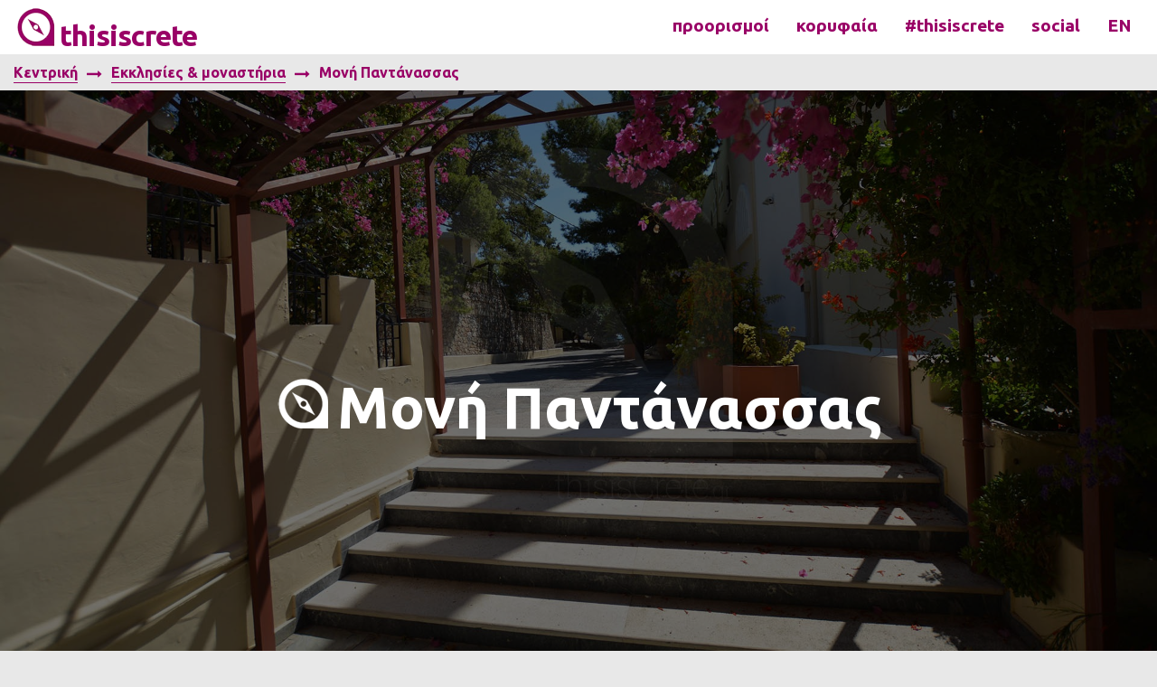

--- FILE ---
content_type: text/html; charset=UTF-8
request_url: https://www.thisiscrete.gr/gr/churches-monasteries/pantanassa-monastery-553
body_size: 6359
content:
<!DOCTYPE html>
<!--[if lt IE 7]>      <html class="no-js lt-ie9 lt-ie8 lt-ie7"> <![endif]-->
<!--[if IE 7]>         <html class="no-js lt-ie9 lt-ie8"> <![endif]-->
<!--[if IE 8]>         <html class="no-js lt-ie9"> <![endif]-->
<!--[if gt IE 8]><!--> <html class="no-js"> <!--<![endif]-->
<head>
	    <meta charset="utf-8">
    <meta http-equiv="X-UA-Compatible" content="IE=edge">
    <meta name="viewport" content="width=device-width, initial-scale=1">
    <link rel="alternate" hreflang="en" href="https://www.thisiscrete.gr/en/churches-monasteries/pantanassa-monastery-553" >
    <meta name="google" content="notranslate" />
<meta name="title" content="Μονή Παντάνασσας - thisiscrete . travel guide of Crete" /> 
<title>Μονή Παντάνασσας - thisiscrete . travel guide of Crete</title>
    <meta http-equiv="content-language" content="gr">
    <meta http-equiv="Content-Type" content="text/html; charset=UTF-8" />
    <meta name="description" content="Η Μονή Παντάνασσας βρίσκεται 13 περίπου χλμ δυτικά του Ηρακλείου στην περιοχή Ρογδιά Μαλεβυζίου." />
    <meta name="keywords" content="Μονή Παντάνασσας" />
    <meta name="robots" content="ALL">
    <meta name="robots" content="INDEX,FOLLOW">
    <meta property="og:title" content="Μονή Παντάνασσας"/>
    <meta property="og:type" content="article"/>
    <meta property="og:image" content="https://www.thisiscrete.gr/assets/pages/main_4da4e-dsc_5531.jpg"/>
    <meta property="fb:app_id" content="1686868581611450" />
    <meta property="og:url" content="https://www.thisiscrete.gr/gr/churches-monasteries/pantanassa-monastery-553"/>
    <meta property="og:description" content="Η Μονή Παντάνασσας βρίσκεται 13 περίπου χλμ δυτικά του Ηρακλείου στην περιοχή Ρογδιά Μαλεβυζίου."/>
    <meta property="og:site_name" content="Μονή Παντάνασσας"/>
    <meta property="og:locale" content="gr"/>    <meta property="og:locale:alternate" content="en" />
    <meta name="twitter:card" content="summary">
    <meta name="twitter:url" content="https://www.thisiscrete.gr/gr/churches-monasteries/pantanassa-monastery-553">
    <meta name="twitter:title" content="Μονή Παντάνασσας">
    <meta name="twitter:description" content="Η Μονή Παντάνασσας βρίσκεται 13 περίπου χλμ δυτικά του Ηρακλείου στην περιοχή Ρογδιά Μαλεβυζίου.">
    <meta name="twitter:image" content="https://www.thisiscrete.gr/assets/pages/main_4da4e-dsc_5531.jpg">
    <meta name="application-name" content="Μονή Παντάνασσας" />
    <meta name="msapplication-TileColor" content="#f7f7f7" />
    <meta name="msapplication-TileImage" content="https://www.thisiscrete.gr/assets/favicons/favicon-144x144.png" />
    <meta name="msapplication-square70x70logo" content="https://www.thisiscrete.gr/assets/favicons/favicon-70x70.png"/>
    <meta name="msapplication-square150x150logo" content="https://www.thisiscrete.gr/assets/favicons/favicon-150x150.png"/>
    <meta name="msapplication-square310x310logo" content="https://www.thisiscrete.gr/assets/favicons/favicon-310x310.png"/>
    <link rel="apple-touch-icon" href="https://www.thisiscrete.gr/assets/favicons/favicon-57x57.png" />
    <link rel="apple-touch-icon" sizes="72x72"   href="https://www.thisiscrete.gr/assets/favicons/favicon-72x72.png" />
    <link rel="apple-touch-icon" sizes="114x114" href="https://www.thisiscrete.gr/assets/favicons/favicon-114x114.png" />
    <link rel="apple-touch-icon" sizes="144x144" href="https://www.thisiscrete.gr/assets/favicons/favicon-144x144.png" />
    <link href="https://www.thisiscrete.gr/favicon.ico" rel="shortcut icon" type="image/x-icon" />
	    <link href="https://www.thisiscrete.gr/assets/css/template.less" rel="stylesheet/less" media="screen">
    <link href="https://www.thisiscrete.gr/assets/css/site1.css" rel="stylesheet" media="screen">
  <script type="text/javascript" src="https://www.thisiscrete.gr/assets/js/jquery-1.10.2.min.js"></script>	<link href="https://fonts.googleapis.com/css?family=Ubuntu:300,400,400i,700&amp;subset=greek-ext" rel="stylesheet">
	<meta name="google-site-verification" content="ZQM49AhdAMqjmSljWxzb3vac8zuNmj1HzYx3I63G60GE" />
	<script src="https://www.thisiscrete.gr/assets/js/snap.svg-min.js"></script>
<script type="text/javascript" src="//platform-api.sharethis.com/js/sharethis.js#property=5936ac7e2e01ff00121c683c&product=inline-share-buttons"></script>

<script async src="https://pagead2.googlesyndication.com/pagead/js/adsbygoogle.js?client=ca-pub-8290642680945126"
     crossorigin="anonymous"></script>

<meta name="google-site-verification" content="ZQM49AhdAMqjmSljWxb3vac8zuNmj1HzYx3I63G60GE" />
</head>
<body id="gr">
<!-- Google tag (gtag.js) -->
<script async src="https://www.googletagmanager.com/gtag/js?id=G-ZJE0J9D3CX"></script>
<script>
  window.dataLayer = window.dataLayer || [];
  function gtag(){dataLayer.push(arguments);}
  gtag('js', new Date());

  gtag('config', 'G-ZJE0J9D3CX');
</script>
<div class="wrap">
	<header>
		<div class="small-12 medium-12 large-12 left">
			<div class="small-12 medium-3 large-3 columns">
				<a class="site_logo" href="https://www.thisiscrete.gr/gr"><img src="https://www.thisiscrete.gr/assets/img/logo.png" alt="">&nbsp;<span>thisiscrete</span></a>
			</div>
			<div class="small-12 medium-9 large-9 columns top_menu large-text-right medium-text-right small-text-center">
				<button><i class="fa fa-bars"></i></button>
				<div>
					<ul>
	<li><a id="trigger-overlay" href="#">προορισμοί</a></li>
	<li><a id="trigger-overlay1" href="#">κορυφαία</a></li>
	<li><a  href="https://www.thisiscrete.gr/gr/hashtagthisiscrete"> #thisiscrete</a></li>
	<li><a id="trigger-overlay3" href="#">social</a></li>
</ul>					<div class="lang"><ul><li><a href="https://www.thisiscrete.gr/en/churches-monasteries/pantanassa-monastery-553">en</a></li></ul></div>
				</div>
			</div>
		</div>
	</header>
	<main>
	<div class="small-12 medium-12 large-12 left">

	<div class="overlay overlay-hugeinc">
	<button type="button" class="overlay-close">Close</button>
		<nav>
			<div class="row">
				<div class="small-12 medium-6 large-6 columns">
					<ul> 
<li><a href="https://www.thisiscrete.gr/gr/archaeological-sites" target="_parent">Αρχαιολογικοί χώροι</a></li>
<li><a href="https://www.thisiscrete.gr/gr/mountains" target="_parent">Βουνά</a></li>
<li><a href="https://www.thisiscrete.gr/gr/forests" target="_parent">Δάση</a></li>
<li><a href="https://www.thisiscrete.gr/gr/churches-monasteries" target="_parent">Εκκλησίες &amp; μοναστήρια</a></li>
<li><a href="https://www.thisiscrete.gr/gr/historical-monuments" target="_parent">Ιστορικά μνημεία</a></li>
<li><a href="https://www.thisiscrete.gr/gr/lakes" target="_parent">Λίμνες</a></li>
<li><a href="https://www.thisiscrete.gr/gr/museums" target="_parent">Μουσεία</a></li>
</ul>				</div>
				<div class="small-12 medium-6 large-6 columns">
					<ul>
<li><a href="https://www.thisiscrete.gr/gr/islands" target="_parent">Νησιά</a></li>
<li><a href="https://www.thisiscrete.gr/gr/beaches" target="_parent">Παραλίες</a></li>
<li><a href="https://www.thisiscrete.gr/gr/cities-villages" target="_parent">Πόλεις &amp; χωριά</a></li>
<li><a href="https://www.thisiscrete.gr/gr/rivers" target="_parent">Ποτάμια</a></li>
<li><a href="https://www.thisiscrete.gr/gr/caves" target="_parent">Σπήλαια</a></li>
<li><a href="https://www.thisiscrete.gr/gr/gorges" target="_parent">Φαράγγια</a></li>
<li><a href="https://www.thisiscrete.gr/gr/fortresses" target="_parent">Φρούρια</a></li>
</ul>				</div>
			</div>
			<div class="row">
				<hr>
			</div>
			<div class="row text-center bottom_menu">
				<ul>
	<li><a href="https://www.thisiscrete.gr/gr/heraklion-prefecture">Νομός Ηρακλείου</a></li>
	<li><a href="https://www.thisiscrete.gr/gr/chania-prefecture">Νομός Χανίων</a></li>
	<li><a href="https://www.thisiscrete.gr/gr/rethymnon-prefecture">Νομός Ρεθύμνου</a></li>
	<li><a href="https://www.thisiscrete.gr/gr/lassithi-prefecture">Νομός Λασιθίου</a></li>
</ul>			</div>
		</nav>
	</div>
	<div class="overlay1 overlay-hugeinc">
	<button type="button" class="overlay-close">Close</button>
		<nav>
			<div class="row">
				<div class="small-12 medium-12 large-12 columns">
					<ul>
	<li><a href="https://www.thisiscrete.gr/gr/top-destinations-heraklion">Κορυφαίοι προορισμοί Ηράκλειο</a></li>
	<li><a href="https://www.thisiscrete.gr/gr/top-destinations-chania">Κορυφαίοι προορισμοί Χανιά</a></li>
	<li><a href="https://www.thisiscrete.gr/gr/top-destinations-rethymnon">Κορυφαίοι προορισμοί Ρέθυμνο</a></li>
	<li><a href="https://www.thisiscrete.gr/gr/top-destinations-lassithi">Κορυφαίοι προορισμοί Λασίθι</a></li>
</ul>				</div>
			</div>
			<div class="row">
				<hr>
			</div>
			<div class="row text-center bottom_menu">
				<ul>
	<li><a href="https://www.thisiscrete.gr/gr/top-destinations">Must see</a></li>
	<li><a href="https://www.thisiscrete.gr/gr/new-entries">Νέες καταχωρήσεις</a></li>
</ul>			</div>
		</nav>
	</div>

	<div class="overlay3 overlay-hugeinc">
	<button type="button" class="overlay-close">Close</button>
		<nav>
			<div class="row text-center">
				<div class="small-12 medium-12 large-12 columns">
					<ul class="small-block-grid-1 medium-block-grid-2">
						<li><span><a href="https://www.facebook.com/thisiscrete.gr/" target="_blank"><i class="fa fa-facebook"></i></a></span><span><a href="https://www.facebook.com/thisiscrete.gr/" target="_blank">Facebook</a></span></li>
						<li><span><a href="https://twitter.com/thisiscrete" target="_blank"><i class="fa fa-twitter"></i></a></span><span><a href="https://twitter.com/thisiscrete" target="_blank">Twitter</a></span></li>
						<li><span><a href="https://www.youtube.com/channel/UCjuvjh25ycJeyEWDkhz76dQ" target="_blank"><i class="fa fa-youtube"></i></a></span><span><a href="https://www.youtube.com/channel/UCjuvjh25ycJeyEWDkhz76dQ" target="_blank">Youtube</a></span></li>
						<li><span><a href="https://www.instagram.com/thisiscrete.gr " target="_blank"><i class="fa fa-instagram"></i></a></span><span><a href="https://www.instagram.com/thisiscrete.gr " target="_blank">Instagram</a></span></li>
					</ul>
				</div>
			</div>
		</nav>
	</div>
</div>
				 	<div class="small-12 medium-12 large-12 left">
			<div class="small-12 large-12 columns">
	<nav class="breadcrumbs"><li><a href="https://www.thisiscrete.gr/">Κεντρική</a></li><li><a href="https://www.thisiscrete.gr/gr/churches-monasteries">Εκκλησίες & μοναστήρια</a></li><li><a  class="current" href="#">Μονή Παντάνασσας</a></li></nav></div>
<div class="small-12 medium-12 large-12 left">
	<div class="inner-quote" style="background: url('https://www.thisiscrete.gr/assets/pages/main_4da4e-dsc_5531.jpg');height:700px;">
		<div class="mask">							 
			<p style="top: 38%;"><a href="https://www.thisiscrete.gr/gr/churches-monasteries/pantanassa-monastery-553">Μονή Παντάνασσας</a></p>
		</div>
	</div>
</div>

<br clear="all">
<br>
<br>
<div class="row">
	<div class="small-12 large-12 columns">
		<div class="share-row">
			<div class="sharethis-inline-share-buttons"></div>
		</div>
	</div>
</div>
 <div class="row">
	<div class="small-12 large-12 columns">
		<article class="contentBody" id="articlebody">
			<p class="introtext">Η Μονή Παντάνασσας βρίσκεται 13 περίπου χλμ δυτικά του Ηρακλείου στην περιοχή Ρογδιά Μαλεβυζίου.</p>
			<p><p>Η Μονή, η οποία είναι γυναικείο μοναστήρι, είναι αφιερωμένη στο Γενέσιο της Θεοτόκου που γιορτάζεται στις 8 Σεπτεμβρίου. Το όμορφο μοναστήρι περιτριγυρίζεται απο ψηλά πεύκα και βρίσκεται 200 μέτρα απο τη θάλασσα πάνω σε έναν μικρό λόφο.</p><p>Ο Μητροπολίτης Νικόλαος Ξένος και ιδρυτής της Μονής, είχε απώτερο σκοπό να δημιουργήσει φιλανθρωπικό έργο στο μέρος που να περιλαμβάνει ορφανοτροφείο, γηροκομείο, παιδικό σταθμό και άλλα. Δεν τα κατάφερε όμως αφού απεβίωσε πριν ολοκληρώσει το έργο του.</p></p>
		</article>
	</div>
</div>
<div class="row">
	<div class="row">
		<h2 class="inner-links"><a href="https://www.thisiscrete.gr/gr/pantanassa-monastery">Φωτογραφίες Μονή Παντάνασσας</a></h2>
	</div>	
</div>

	<ul class="small-block-grid-1 medium-block-grid-3 large-block-grid-5 album">
				<li class="album-photo">
			<a data-fancybox-group="gallery" class="fancybox" href="https://www.thisiscrete.gr/assets/photos/d4a42-DSC_5574.JPG">
				<div class="mask"></div>
				<img src="https://www.thisiscrete.gr/assets/photos/thumb__d4a42-DSC_5574.JPG" />
			</a>
		</li>
				<li class="album-photo">
			<a data-fancybox-group="gallery" class="fancybox" href="https://www.thisiscrete.gr/assets/photos/30858-DSC_5533.JPG">
				<div class="mask"></div>
				<img src="https://www.thisiscrete.gr/assets/photos/thumb__30858-DSC_5533.JPG" />
			</a>
		</li>
				<li class="album-photo">
			<a data-fancybox-group="gallery" class="fancybox" href="https://www.thisiscrete.gr/assets/photos/86250-DSC_5536.JPG">
				<div class="mask"></div>
				<img src="https://www.thisiscrete.gr/assets/photos/thumb__86250-DSC_5536.JPG" />
			</a>
		</li>
				<li class="album-photo">
			<a data-fancybox-group="gallery" class="fancybox" href="https://www.thisiscrete.gr/assets/photos/cf511-DSC_5535.JPG">
				<div class="mask"></div>
				<img src="https://www.thisiscrete.gr/assets/photos/thumb__cf511-DSC_5535.JPG" />
			</a>
		</li>
				<li class="album-photo">
			<a data-fancybox-group="gallery" class="fancybox" href="https://www.thisiscrete.gr/assets/photos/9bd4a-DSC_5553.JPG">
				<div class="mask"></div>
				<img src="https://www.thisiscrete.gr/assets/photos/thumb__9bd4a-DSC_5553.JPG" />
			</a>
		</li>
				<li class="album-photo">
			<a data-fancybox-group="gallery" class="fancybox" href="https://www.thisiscrete.gr/assets/photos/2d09f-DSC_5552.JPG">
				<div class="mask"></div>
				<img src="https://www.thisiscrete.gr/assets/photos/thumb__2d09f-DSC_5552.JPG" />
			</a>
		</li>
				<li class="album-photo">
			<a data-fancybox-group="gallery" class="fancybox" href="https://www.thisiscrete.gr/assets/photos/b5028-DSC_5570.JPG">
				<div class="mask"></div>
				<img src="https://www.thisiscrete.gr/assets/photos/thumb__b5028-DSC_5570.JPG" />
			</a>
		</li>
				<li class="album-photo">
			<a data-fancybox-group="gallery" class="fancybox" href="https://www.thisiscrete.gr/assets/photos/bcc95-DSC_5531.JPG">
				<div class="mask"></div>
				<img src="https://www.thisiscrete.gr/assets/photos/thumb__bcc95-DSC_5531.JPG" />
			</a>
		</li>
				<li class="album-photo">
			<a data-fancybox-group="gallery" class="fancybox" href="https://www.thisiscrete.gr/assets/photos/d94ed-DSC_5532.JPG">
				<div class="mask"></div>
				<img src="https://www.thisiscrete.gr/assets/photos/thumb__d94ed-DSC_5532.JPG" />
			</a>
		</li>
				<li class="album-photo">
			<a data-fancybox-group="gallery" class="fancybox" href="https://www.thisiscrete.gr/assets/photos/5781c-DSC_6215.jpg">
				<div class="mask"></div>
				<img src="https://www.thisiscrete.gr/assets/photos/thumb__5781c-DSC_6215.jpg" />
			</a>
		</li>
				<li class="album-photo">
			<a data-fancybox-group="gallery" class="fancybox" href="https://www.thisiscrete.gr/assets/photos/72f7c-DSC_6231.jpg">
				<div class="mask"></div>
				<img src="https://www.thisiscrete.gr/assets/photos/thumb__72f7c-DSC_6231.jpg" />
			</a>
		</li>
				<li class="album-photo">
			<a data-fancybox-group="gallery" class="fancybox" href="https://www.thisiscrete.gr/assets/photos/18da3-DSC_6212.jpg">
				<div class="mask"></div>
				<img src="https://www.thisiscrete.gr/assets/photos/thumb__18da3-DSC_6212.jpg" />
			</a>
		</li>
				<li class="album-photo">
			<a data-fancybox-group="gallery" class="fancybox" href="https://www.thisiscrete.gr/assets/photos/c4e7a-DSC_6232.jpg">
				<div class="mask"></div>
				<img src="https://www.thisiscrete.gr/assets/photos/thumb__c4e7a-DSC_6232.jpg" />
			</a>
		</li>
				<li class="album-photo">
			<a data-fancybox-group="gallery" class="fancybox" href="https://www.thisiscrete.gr/assets/photos/c7c98-DSC_6229.jpg">
				<div class="mask"></div>
				<img src="https://www.thisiscrete.gr/assets/photos/thumb__c7c98-DSC_6229.jpg" />
			</a>
		</li>
				<li class="album-photo">
			<a data-fancybox-group="gallery" class="fancybox" href="https://www.thisiscrete.gr/assets/photos/5d49a-DSC_6230.jpg">
				<div class="mask"></div>
				<img src="https://www.thisiscrete.gr/assets/photos/thumb__5d49a-DSC_6230.jpg" />
			</a>
		</li>
				<li class="album-photo">
			<a data-fancybox-group="gallery" class="fancybox" href="https://www.thisiscrete.gr/assets/photos/bc6c5-DSC_6226.jpg">
				<div class="mask"></div>
				<img src="https://www.thisiscrete.gr/assets/photos/thumb__bc6c5-DSC_6226.jpg" />
			</a>
		</li>
				<li class="album-photo">
			<a data-fancybox-group="gallery" class="fancybox" href="https://www.thisiscrete.gr/assets/photos/badd4-DSC_6224.jpg">
				<div class="mask"></div>
				<img src="https://www.thisiscrete.gr/assets/photos/thumb__badd4-DSC_6224.jpg" />
			</a>
		</li>
				<li class="album-photo">
			<a data-fancybox-group="gallery" class="fancybox" href="https://www.thisiscrete.gr/assets/photos/8d559-DSC_6225.jpg">
				<div class="mask"></div>
				<img src="https://www.thisiscrete.gr/assets/photos/thumb__8d559-DSC_6225.jpg" />
			</a>
		</li>
				<li class="album-photo">
			<a data-fancybox-group="gallery" class="fancybox" href="https://www.thisiscrete.gr/assets/photos/a6c2d-DSC_6223.jpg">
				<div class="mask"></div>
				<img src="https://www.thisiscrete.gr/assets/photos/thumb__a6c2d-DSC_6223.jpg" />
			</a>
		</li>
				<li class="album-photo">
			<a data-fancybox-group="gallery" class="fancybox" href="https://www.thisiscrete.gr/assets/photos/dc73f-DSC_6222.jpg">
				<div class="mask"></div>
				<img src="https://www.thisiscrete.gr/assets/photos/thumb__dc73f-DSC_6222.jpg" />
			</a>
		</li>
				<li class="album-photo">
			<a data-fancybox-group="gallery" class="fancybox" href="https://www.thisiscrete.gr/assets/photos/a8d0e-DSC_6220.jpg">
				<div class="mask"></div>
				<img src="https://www.thisiscrete.gr/assets/photos/thumb__a8d0e-DSC_6220.jpg" />
			</a>
		</li>
				<li class="album-photo">
			<a data-fancybox-group="gallery" class="fancybox" href="https://www.thisiscrete.gr/assets/photos/5769e-DSC_6216.jpg">
				<div class="mask"></div>
				<img src="https://www.thisiscrete.gr/assets/photos/thumb__5769e-DSC_6216.jpg" />
			</a>
		</li>
				<li class="album-photo">
			<a data-fancybox-group="gallery" class="fancybox" href="https://www.thisiscrete.gr/assets/photos/0bdb3-DSC_5534.JPG">
				<div class="mask"></div>
				<img src="https://www.thisiscrete.gr/assets/photos/thumb__0bdb3-DSC_5534.JPG" />
			</a>
		</li>
				<li class="album-photo">
			<a data-fancybox-group="gallery" class="fancybox" href="https://www.thisiscrete.gr/assets/photos/eaa80-DSC_6219.jpg">
				<div class="mask"></div>
				<img src="https://www.thisiscrete.gr/assets/photos/thumb__eaa80-DSC_6219.jpg" />
			</a>
		</li>
			</ul>

<div class="row tags">
	<div class="small-12 medium-6 large-3 columns">
		Κατηγορία<br><br><br><a href="https://www.thisiscrete.gr/gr/churches-monasteries">Εκκλησίες & μοναστήρια</a>
		<br><br><br><br>
		Δημοσιεύτηκε <b>16/09/2017</b>
	</div>

	<div class="small-12 medium-6 large-5 columns">
		Tags<br><br><br>			<a href="https://www.thisiscrete.gr/gr/heraklion-churches-monasteries">Εκκλησίες & μοναστήρια Ηρακλείου</a>
					<a href="https://www.thisiscrete.gr/gr/heraklion-prefecture">Νομός Ηρακλείου</a>
			</div>

	<div class="small-12 medium-12 large-4 columns">
		Συντάκτης		<br><br>
		<script type="text/javascript" src="https://apis.google.com/js/platform.js"></script>
					<div class="g-person" data-width="299" data-href="https://plus.google.com/102726908529822951126?rel=author" data-layout="landscape" data-rel="author"></div>	</div>

</div>






<div class="small-12 large-12 left">
	<div class="row">
		<h2 class="inner-links">Μονή Παντάνασσας χάρτης</h2>
	</div>	
<div class="GMPdiv">
    <div class="small-12 medium-12 large-12 left map-wrap">
      <form method="GET" action="https://www.thisiscrete.gr/gr/search" id="homeSearch">
   	<div class="row collapse">
        <div class="small-10 medium-7 large-7 medium-offset-2 large-offset-2 columns">
			<input class="search" type="text" id="key" name="key" placeholder="αναζήτηση προορισμού" value="" />
        </div>
        <div class="small-2 medium-1 large-1 columns end">
			<button class="button postfix search-btn" type="submit"><i class="fa fa-search"></i></button>
        </div>
     </div>
</form>

    </div>
    <div id="map" class="GMPmap" style="width: 100%; height: 800px"></div>
</div>

<script type="text/javascript">
function initialize() {
    var locations3 = [
       ['Μονή Παντάνασσας',35.35422, 25.04098],    ];

    window.map = new google.maps.Map(document.getElementById('map'), {
        mapTypeId: google.maps.MapTypeId.ROADMAP,
         mapTypeControl: true,
          mapTypeControlOptions: {
            style: google.maps.MapTypeControlStyle.DROPDOWN_MENU,
            mapTypeIds: ['roadmap', 'satellite']
          }
    });

    var infowindow3 = new google.maps.InfoWindow();
    var marker3, j;
    var bounds = new google.maps.LatLngBounds();
	var results = [];
    for (j = 0; j < locations3.length; j++) {
        marker3 = new google.maps.Marker({
            position: new google.maps.LatLng(locations3[j][1], locations3[j][2]),
            map: map,
		    icon: 'https://www.thisiscrete.gr/assets/img/map.png'
        });

        var newLocation = new google.maps.LatLng(locations3[j][1], locations3[j][2]);
		var title = locations3[j][0];
		results.push(newLocation);
		var lat = locations3[j][1] ;
		var lng = locations3[j][2] ;

		var location = new google.maps.LatLng(lat, lng);
		var center = new google.maps.LatLng(35.3485519,24.9223283);

        bounds.extend(marker3.position);

        google.maps.event.addListener(marker3, 'click', (function (marker3, j) {
            return function () {
                infowindow3.setContent(locations3[j][0]);
                infowindow3.open(map, marker3);
            }
        })(marker3, j));
    }


    map.fitBounds(bounds);

    var listener = google.maps.event.addListener(map, "idle", function () {
        map.setZoom(12);
        google.maps.event.removeListener(listener);
    });
}

function loadScript() {
    var script = document.createElement('script');
    script.type = 'text/javascript';
    // script.src = 'https://maps.googleapis.com/maps/api/js?v=3.exp&' + 'callback=initialize';
    script.src = "https://maps.google.com/maps/api/js?key=AIzaSyAaVv_5elJCOooq64ZxO4f3FuuFKyBy2XU&v=3.exp&" + 'callback=initialize';
    document.body.appendChild(script);
}

window.onload = loadScript;
</script>	
 </div>




<div class="row">
	<div class="small-12 large-12 columns">
			</div>
</div>
<div class="row">
	<h2>Δείτε ακόμα</h2>
</div>
<div class="text-center">
	<ul class="small-block-grid-1 medium-block-grid-2 large-block-grid-6">
		<li class="reveal">
	<span class="articlelistingrow">
		<a href="https://www.thisiscrete.gr/gr/churches-monasteries/annunciation-of-the-virgin-mary-church-tylissos-460"><img src="https://www.thisiscrete.gr/assets/pages/thumb_05421-dsc_3245.jpg"/></a>
	<h4 class="category-list">
		<a href="https://www.thisiscrete.gr/gr/churches-monasteries/annunciation-of-the-virgin-mary-church-tylissos-460">Ιερός ναός Ευαγγελισμός της Θεοτόκου Τύλισος</a>
	</h4>
	</span>
</li>
 <li class="reveal">
	<span class="articlelistingrow">
		<a href="https://www.thisiscrete.gr/gr/churches-monasteries/st-ioannis-hrysostomos-church-marmaketo-603"><img src="https://www.thisiscrete.gr/assets/pages/thumb_a187e-dsc_7368.jpg"/></a>
	<h4 class="category-list">
		<a href="https://www.thisiscrete.gr/gr/churches-monasteries/st-ioannis-hrysostomos-church-marmaketo-603">Ιερός ναός Άγιος Ιωάννης Χρυσόστομος Μαρμακέτο</a>
	</h4>
	</span>
</li>
 <li class="reveal">
	<span class="articlelistingrow">
		<a href="https://www.thisiscrete.gr/gr/churches-monasteries/st-pelagia-church-agia-pelagia-556"><img src="https://www.thisiscrete.gr/assets/pages/thumb_0e314-dsc_6278.jpg"/></a>
	<h4 class="category-list">
		<a href="https://www.thisiscrete.gr/gr/churches-monasteries/st-pelagia-church-agia-pelagia-556">Ιερός ναός Αγίας Πελαγίας Αγία Πελαγία</a>
	</h4>
	</span>
</li>
 <li class="reveal">
	<span class="articlelistingrow">
		<a href="https://www.thisiscrete.gr/gr/churches-monasteries/st-nikolaos-church-hersonissos-533"><img src="https://www.thisiscrete.gr/assets/pages/thumb_a1214-dsc_5156.jpg"/></a>
	<h4 class="category-list">
		<a href="https://www.thisiscrete.gr/gr/churches-monasteries/st-nikolaos-church-hersonissos-533">Ιερός ναός Άγιος Νικόλαος Χερσόνησος</a>
	</h4>
	</span>
</li>
 <li class="reveal">
	<span class="articlelistingrow">
		<a href="https://www.thisiscrete.gr/gr/churches-monasteries/st-ioannis-church-farsaro-597"><img src="https://www.thisiscrete.gr/assets/pages/thumb_45960-dsc_7389.jpg"/></a>
	<h4 class="category-list">
		<a href="https://www.thisiscrete.gr/gr/churches-monasteries/st-ioannis-church-farsaro-597">Ιερός ναός Άγιος Ιωάννης Φαρσάρω</a>
	</h4>
	</span>
</li>
 <li class="reveal">
	<span class="articlelistingrow">
		<a href="https://www.thisiscrete.gr/gr/churches-monasteries/holy-trinity-church-gonies-pediadas-133"><img src="https://www.thisiscrete.gr/assets/pages/thumb_7fc8f-dsc_2892.jpg"/></a>
	<h4 class="category-list">
		<a href="https://www.thisiscrete.gr/gr/churches-monasteries/holy-trinity-church-gonies-pediadas-133">Ιερός ναός Αγία Τριάδα Γωνιές Πεδιάδας</a>
	</h4>
	</span>
</li>
 	</ul>
</div>
						</div>
					</main>
	<footer>
		<div class="small-12 medium-12 large-12 columns site-logo">
			<div class="row text-center">
				<a class="site_logo" href="https://www.thisiscrete.gr/gr"><img src="https://www.thisiscrete.gr/assets/img/logo.png" alt="">&nbsp;<span>thisiscrete</span></a>
			</div>
		</div>
		<div class="small-12 medium-12 large-12 columns footer-menu">
			<div class="small-12 medium-12 large-6 columns">
				<div class="small-12 medium-6 large-6 columns">
					<ul>
	<li><a href="https://www.thisiscrete.gr/gr/heraklion-prefecture">Ηράκλειο</a></li>
	<li><a href="https://www.thisiscrete.gr/gr/heraklion-archaeological-sites" target="_parent">Αρχαιολογικοί χώροι Ηρακλείου</a></li>
	<li><a href="https://www.thisiscrete.gr/gr/heraklion-mountains" target="_parent">Βουνά Ηρακλείου</a></li>
	<li><a href="https://www.thisiscrete.gr/gr/heraklion-forests" target="_parent">Δάση Ηρακλείου</a></li>
	<li><a href="https://www.thisiscrete.gr/gr/heraklion-churches-monasteries" target="_parent">Εκκλησίες &amp; μοναστήρια Ηρακλείου</a></li>
	<li><a href="https://www.thisiscrete.gr/gr/heraklion-historical-monuments" target="_parent">Ιστορικά μνημεία Ηρακλείου</a></li>
	<li><a href="https://www.thisiscrete.gr/gr/heraklion-lakes" target="_parent">Λίμνες Ηρακλείου</a></li>
	<li><a href="https://www.thisiscrete.gr/gr/heraklion-museums" target="_parent">Μουσεία Ηρακλείου</a></li>
	<li><a href="https://www.thisiscrete.gr/gr/heraklion-islands" target="_parent">Νησιά Ηρακλείου</a></li>
	<li><a href="https://www.thisiscrete.gr/gr/heraklion-beaches" target="_parent">Παραλίες Ηρακλείου</a></li>
	<li><a href="https://www.thisiscrete.gr/gr/heraklion-cities-villages" target="_parent">Πόλεις &amp; χωριά Ηρακλείου</a></li>
	<li><a href="https://www.thisiscrete.gr/gr/heraklion-rivers" target="_parent">Ποτάμια Ηρακλείου</a></li>
	<li><a href="https://www.thisiscrete.gr/gr/heraklion-caves" target="_parent">Σπήλαια Ηρακλείου</a></li>
	<li><a href="https://www.thisiscrete.gr/gr/heraklion-gorges" target="_parent">Φαράγγια Ηρακλείου</a></li>
	<li><a href="https://www.thisiscrete.gr/gr/heraklion-fortresses" target="_parent">Φρούρια Ηρακλείου</a></li>
</ul>				</div>
				<div class="small-12 medium-6 large-6 columns">
					<ul>
	<li><a href="https://www.thisiscrete.gr/gr/chania-prefecture">Χανιά</a></li>
	<li><a href="https://www.thisiscrete.gr/gr/chania-archaeological-sites" target="_parent">Αρχαιολογικοί χώροι Χανίων</a></li>
	<li><a href="https://www.thisiscrete.gr/gr/chania-mountains" target="_parent">Βουνά Χανίων</a></li>
	<li><a href="https://www.thisiscrete.gr/gr/chania-forests" target="_parent">Δάση Χανίων</a></li>
	<li><a href="https://www.thisiscrete.gr/gr/chania-churches-monasteries" target="_parent">Εκκλησίες &amp; μοναστήρια Χανίων</a></li>
	<li><a href="https://www.thisiscrete.gr/gr/chania-historical-monuments" target="_parent">Ιστορικά μνημεία Χανίων</a></li>
	<li><a href="https://www.thisiscrete.gr/gr/chania-lakes" target="_parent">Λίμνες Χανίων</a></li>
	<li><a href="https://www.thisiscrete.gr/gr/chania-museums" target="_parent">Μουσεία Χανίων</a></li>
	<li><a href="https://www.thisiscrete.gr/gr/chania-islands" target="_parent">Νησιά Χανίων</a></li>
	<li><a href="https://www.thisiscrete.gr/gr/chania-beaches" target="_parent">Παραλίες Χανίων</a></li>
	<li><a href="https://www.thisiscrete.gr/gr/chania-cities-villages" target="_parent">Πόλεις &amp; χωριά Χανίων</a></li>
	<li><a href="https://www.thisiscrete.gr/gr/chania-rivers" target="_parent">Ποτάμια Χανίων</a></li>
	<li><a href="https://www.thisiscrete.gr/gr/chania-caves" target="_parent">Σπήλαια Χανίων</a></li>
	<li><a href="https://www.thisiscrete.gr/gr/chania-gorges" target="_parent">Φαράγγια Χανίων</a></li>
	<li><a href="https://www.thisiscrete.gr/gr/chania-fortresses" target="_parent">Φρούρια Χανίων</a></li>
</ul>				</div>
			</div>
			<div class="small-12 medium-12 large-6 columns">
				<div class="small-12 medium-6 large-6 columns">
					<ul>
	<li><a href="https://www.thisiscrete.gr/gr/rethymnon-prefecture">Ρέθυμνο</a></li>
	<li><a href="https://www.thisiscrete.gr/gr/rethymnon-archaeological-sites" target="_parent">Αρχαιολογικοί χώροι Ρεθύμνου</a></li>
	<li><a href="https://www.thisiscrete.gr/gr/rethymnon-mountains" target="_parent">Βουνά Ρεθύμνου</a></li>
	<li><a href="https://www.thisiscrete.gr/gr/rethymnon-forests" target="_parent">Δάση Ρεθύμνου</a></li>
	<li><a href="https://www.thisiscrete.gr/gr/rethymnon-churches-monasteries" target="_parent">Εκκλησίες &amp; μοναστήρια Ρεθύμνου</a></li>
	<li><a href="https://www.thisiscrete.gr/gr/rethymnon-historical-monuments" target="_parent">Ιστορικά μνημεία Ρεθύμνου</a></li>
	<li><a href="https://www.thisiscrete.gr/gr/rethymnon-lakes" target="_parent">Λίμνες Ρεθύμνου</a></li>
	<li><a href="https://www.thisiscrete.gr/gr/rethymnon-museums" target="_parent">Μουσεία Ρεθύμνου</a></li>
	<li><a href="https://www.thisiscrete.gr/gr/rethymnon-islands" target="_parent">Νησιά Ρεθύμνου</a></li>
	<li><a href="https://www.thisiscrete.gr/gr/rethymnon-beaches" target="_parent">Παραλίες Ρεθύμνου</a></li>
	<li><a href="https://www.thisiscrete.gr/gr/rethymnon-cities-villages" target="_parent">Πόλεις &amp; χωριά Ρεθύμνου</a></li>
	<li><a href="https://www.thisiscrete.gr/gr/rethymnon-rivers" target="_parent">Ποτάμια Ρεθύμνου</a></li>
	<li><a href="https://www.thisiscrete.gr/gr/rethymnon-caves" target="_parent">Σπήλαια Ρεθύμνου</a></li>
	<li><a href="https://www.thisiscrete.gr/gr/rethymnon-gorges" target="_parent">Φαράγγια Ρεθύμνου</a></li>
	<li><a href="https://www.thisiscrete.gr/gr/rethymnon-fortresses" target="_parent">Φρούρια Ρεθύμνου</a></li>
</ul>				</div>
				<div class="small-12 medium-6 large-6 columns">
					<ul>
	<li><a href="https://www.thisiscrete.gr/gr/lassithi-prefecture">Λασίθι</a></li>
	<li><a href="https://www.thisiscrete.gr/gr/lassithi-archaeological-sites" target="_parent">Αρχαιολογικοί χώροι Λασιθίου</a></li>
	<li><a href="https://www.thisiscrete.gr/gr/lassithi-mountains" target="_parent">Βουνά Λασιθίου</a></li>
	<li><a href="https://www.thisiscrete.gr/gr/lassithi-forests" target="_parent">Δάση Λασιθίου</a></li>
	<li><a href="https://www.thisiscrete.gr/gr/lassithi-churches-monasteries" target="_parent">Εκκλησίες &amp; μοναστήρια Λασιθίου</a></li>
	<li><a href="https://www.thisiscrete.gr/gr/lassithi-historical-monuments" target="_parent">Ιστορικά μνημεία Λασιθίου</a></li>
	<li><a href="https://www.thisiscrete.gr/gr/lassithi-lakes" target="_parent">Λίμνες Λασιθίου</a></li>
	<li><a href="https://www.thisiscrete.gr/gr/lassithi-museums" target="_parent">Μουσεία Λασιθίου</a></li>
	<li><a href="https://www.thisiscrete.gr/gr/lassithi-islands" target="_parent">Νησιά Λασιθίου</a></li>
	<li><a href="https://www.thisiscrete.gr/gr/lassithi-beaches" target="_parent">Παραλίες Λασιθίου</a></li>
	<li><a href="https://www.thisiscrete.gr/gr/lassithi-cities-villages" target="_parent">Πόλεις &amp; χωριά Λασιθίου</a></li>
	<li><a href="https://www.thisiscrete.gr/gr/lassithi-rivers" target="_parent">Ποτάμια Λασιθίου</a></li>
	<li><a href="https://www.thisiscrete.gr/gr/lassithi-caves" target="_parent">Σπήλαια Λασιθίου</a></li>
	<li><a href="https://www.thisiscrete.gr/gr/lassithi-gorges" target="_parent">Φαράγγια Λασιθίου</a></li>
	<li><a href="https://www.thisiscrete.gr/gr/lassithi-fortresses" target="_parent">Φρούρια Λασιθίου</a></li>
</ul>				</div>
			</div>
		</div>
		<div class="small-12 medium-12 large-12  left footermenu">
			<div class="row">
				<ul><li><a href="https://www.thisiscrete.gr" target="_parent">Κεντρική</a></li><li><a href="https://www.thisiscrete.gr/gr/about" target="_parent">Σχετικά</a></li><li><a href="https://www.thisiscrete.gr/gr/terms-of-use" target="_parent">Όροι χρήσης</a></li><li><a href="https://www.thisiscrete.gr/gr/categories" target="_parent">Κατηγορίες</a></li><li><a href="https://www.thisiscrete.gr/gr/albums" target="_parent">Φωτογραφίες</a></li><li><a href="https://www.thisiscrete.gr/gr/map" target="_parent">Χάρτης</a></li><li><a href="https://www.thisiscrete.gr/gr/contact" target="_parent">Επικοινωνία</a></li></ul>
			</div>
		</div>
		<div class="small-12 medium-12 large-12 columns footerlogo">
			<div class="row text-center">
				<a href="https://www.imonline.gr" target="_blank" title="imonline - κατασκευή ιστοσελίδων στο Ηράκλειο"><img src="https://www.thisiscrete.gr/assets/img/whats-next.jpg"></a>			</div>
			<div class="row text-center">
				<p>&copy;&nbsp;<a href="https://www.thisiscrete.gr/gr">thisiscrete.gr</a>&nbsp;2025</p>
			</div>
			<div class="row text-center">
				<p class="love">Made with <i class="fa fa-heart"></i> in Crete!</p>
			</div>
		</div>
	</footer>
</div>


    <script>var SITE_LANG = "gr";</script>
    <script type="text/javascript" src="https://www.thisiscrete.gr/assets/js/less-1.7.0.min.js"></script>
    <script type="text/javascript" src="https://www.thisiscrete.gr/assets/js/foundation.min.js"></script>
    <script type="text/javascript" src="https://www.thisiscrete.gr/assets/js/vendor/modernizr.js"></script>
    <script type="text/javascript" src="https://www.thisiscrete.gr/assets/js/date.js"></script>
    <script type="text/javascript" src="https://www.thisiscrete.gr/assets/js/foundation_calendar.js"></script>
    <script type="text/javascript" src="https://www.thisiscrete.gr/assets/js/date-helpers.js"></script>
    <script type="text/javascript" src="https://www.thisiscrete.gr/assets/js/string-helpers.js"></script>
    <script type="text/javascript" src="https://www.thisiscrete.gr/assets/js/datelang.js"></script>
    <script type="text/javascript" src="https://www.thisiscrete.gr/assets/js/jquery.fancybox.pack.js"></script>
    <script type="text/javascript" src="https://www.thisiscrete.gr/assets/js/slick.js"></script>
    <script type="text/javascript" src="https://www.thisiscrete.gr/assets/js/app.js"></script>
    <script type="text/javascript" src="https://www.thisiscrete.gr/assets/js/site.js"></script>

<link rel="stylesheet" href="//code.jquery.com/ui/1.11.4/themes/smoothness/jquery-ui.css">
<script src="//code.jquery.com/ui/1.11.4/jquery-ui.js"></script>
<script src="https://www.thisiscrete.gr/assets/js/classie.js"></script>
<script src="https://www.thisiscrete.gr/assets/js/demo1.js"></script>
<script>
$(document).ready(function(){

	if (window.matchMedia('(max-width: 1024px)').matches) {
		$("#open-button").css("position","fixed");
	    $("#open-button").css("width","100px");
	    $("#open-button").css("z-index","999999");
	 // $('.content-wrap').scroll(function() {
	 //    if ($(this).scrollTop() > 100) { // this refers to window

	 //    }

	 //    else if ($(this).scrollTop() == 0) { // this refers to window
	 //        $("#open-button").css("position","static");
	 //        $("#open-button").css("width","90%");
	 //    }
	 // });
	 }  else {
	 	$("#open-button").css("position","static");
	 }
	$('.GMPdiv').hover(function(event) {
		$('#openMap').click(function(event) {
		$("#fmap div:first-of-type,#cmap div:first-of-type,#map-article div:first-of-type").css("z-index","0");
		$(".openMap").css("display","none");
		});

	},function(){
		$("#fmap div:first-of-type,#cmap div:first-of-type,#map-article div:first-of-type").css("z-index","-3");
		$(".openMap").css("display","block");
	});



	$('.top_menu button').on('click',function() {
		 $('.top_menu ul').toggleClass('inline');
	});

	var distance = $('.share-row').offset().top - 100;
	var  $window = $(window);
	$(window).scroll(function(event) {
	    if ( $window.scrollTop() >= distance ) {
	        $( ".share-row" ).addClass('fixed');
	    }else if($window.scrollTop() <= distance) {
	    	$( ".share-row" ).removeClass('fixed');
	    }
	});



});
// $('.content-wrap').scroll(function(event) {
//     if($(this).scrollTop() > 600){
// 		$( ".share-row" ).css("position","fixed");
// 		$( ".share-row" ).css("display","block");
// 		$( ".share-row" ).css("text-align","center");
// 		$( ".share-row" ).css("width","100%");
// 		$( ".share-row" ).css("background","#fff");
// 		$( ".share-row" ).css("left","0");
// 		$( ".share-row" ).css("z-index","999");
// 		$( ".share-row" ).css("border-top","1px solid #e9e9e9");
// 		$( ".share-row" ).css("border-bottom","1px solid #e9e9e9");
// 		$( ".share-row" ).css("padding","30px 0 10px 0");
// 	  	$( ".share-row" ).stop().animate({top: "100px"},500);
//     }else if($(this).scrollTop() < 80){
//     	$( ".share-row" ).css("position","static");
//     	$( ".share-row" ).css("background","transparent");
//     	$( ".share-row" ).css("border-top","none");
//     	$( ".share-row" ).css("border-bottom","none");
//     	$( ".share-row" ).css("padding","0");
//     	$( ".share-row" ).stop().animate({top: "0"},500);
//     }

// });




</script>
</body>
</html>


--- FILE ---
content_type: text/html; charset=utf-8
request_url: https://accounts.google.com/o/oauth2/postmessageRelay?parent=https%3A%2F%2Fwww.thisiscrete.gr&jsh=m%3B%2F_%2Fscs%2Fabc-static%2F_%2Fjs%2Fk%3Dgapi.lb.en.2kN9-TZiXrM.O%2Fd%3D1%2Frs%3DAHpOoo_B4hu0FeWRuWHfxnZ3V0WubwN7Qw%2Fm%3D__features__
body_size: 162
content:
<!DOCTYPE html><html><head><title></title><meta http-equiv="content-type" content="text/html; charset=utf-8"><meta http-equiv="X-UA-Compatible" content="IE=edge"><meta name="viewport" content="width=device-width, initial-scale=1, minimum-scale=1, maximum-scale=1, user-scalable=0"><script src='https://ssl.gstatic.com/accounts/o/2580342461-postmessagerelay.js' nonce="iKB36MN6A3OGirbGaEPHsQ"></script></head><body><script type="text/javascript" src="https://apis.google.com/js/rpc:shindig_random.js?onload=init" nonce="iKB36MN6A3OGirbGaEPHsQ"></script></body></html>

--- FILE ---
content_type: text/html; charset=utf-8
request_url: https://www.google.com/recaptcha/api2/aframe
body_size: 266
content:
<!DOCTYPE HTML><html><head><meta http-equiv="content-type" content="text/html; charset=UTF-8"></head><body><script nonce="wJwCJ0iY_iiZ1b7bKPqA5w">/** Anti-fraud and anti-abuse applications only. See google.com/recaptcha */ try{var clients={'sodar':'https://pagead2.googlesyndication.com/pagead/sodar?'};window.addEventListener("message",function(a){try{if(a.source===window.parent){var b=JSON.parse(a.data);var c=clients[b['id']];if(c){var d=document.createElement('img');d.src=c+b['params']+'&rc='+(localStorage.getItem("rc::a")?sessionStorage.getItem("rc::b"):"");window.document.body.appendChild(d);sessionStorage.setItem("rc::e",parseInt(sessionStorage.getItem("rc::e")||0)+1);localStorage.setItem("rc::h",'1770031322520');}}}catch(b){}});window.parent.postMessage("_grecaptcha_ready", "*");}catch(b){}</script></body></html>

--- FILE ---
content_type: application/javascript
request_url: https://www.thisiscrete.gr/assets/js/string-helpers.js
body_size: 244
content:
/*****************************************************************************
	STRING HELPERS

	A set of prototype modifiers for the String class that will help out with
	everyday string tasks.

	Author: 	Jocko MacGregor
	Version: 	0.1b
	Date: 		January 20, 2014
 *****************************************************************************/


/*
Left pads a string to a specific size with a specific character.

count = The number of characters in the resulting string.
pad = (optional: default=0) The character to pad the string with.
*/
String.prototype.lpad = function(count, pad) {
	pad = pad || '0';
	str = this + '';
	return str.length >= count ? str : new Array(count - str.length + 1).join(pad) + str;		
};


/*
Left pads a string to a specific size with a specific character.

count = The number of characters in the resulting string.
pad = (optional: default=0) The character to pad the string with.
*/
String.prototype.rpad = function(count, pad) {
	pad = pad || '0';
	str = this + '';
	return str.length >= count ? str : str + new Array(count - str.length + 1).join(pad);		
};

--- FILE ---
content_type: text/plain
request_url: https://www.thisiscrete.gr/assets/css/usefull.less
body_size: 1066
content:
/*---------------------------------------------------
    LESS Elements 0.9
  ---------------------------------------------------
    A set of useful LESS mixins
    More info at: http://lesselements.com
  ---------------------------------------------------*/

.gradient(@color: #F5F5F5, @start: #EEE, @stop: #FFF) {
  background: @color;
  background: -webkit-gradient(linear,
                               left bottom,
                               left top,
                               color-stop(0, @start),
                               color-stop(1, @stop));
  background: -ms-linear-gradient(bottom,
                                  @start,
                                  @stop);
  background: -moz-linear-gradient(center bottom,
                                   @start 0%,
                                   @stop 100%);
  background: -o-linear-gradient(@stop,
                                 @start);
  filter: e(%("progid:DXImageTransform.Microsoft.gradient(startColorstr='%d', endColorstr='%d', GradientType=0)",@stop,@start));
}
.bw-gradient(@color: #F5F5F5, @start: 0, @stop: 255) {
  background: @color;
  background: -webkit-gradient(linear,
                               left bottom,
                               left top,
                               color-stop(0, rgb(@start,@start,@start)),
                               color-stop(1, rgb(@stop,@stop,@stop)));
  background: -ms-linear-gradient(bottom,
                                  rgb(@start,@start,@start) 0%,
                                  rgb(@stop,@stop,@stop) 100%);
  background: -moz-linear-gradient(center bottom,
                                   rgb(@start,@start,@start) 0%,
                                   rgb(@stop,@stop,@stop) 100%);
  background: -o-linear-gradient(rgb(@stop,@stop,@stop),
                                 rgb(@start,@start,@start));
  filter: e(%("progid:DXImageTransform.Microsoft.gradient(startColorstr='%d', endColorstr='%d', GradientType=0)",rgb(@stop,@stop,@stop),rgb(@start,@start,@start)));
}
.bordered(@top-color: #EEE, @right-color: #EEE, @bottom-color: #EEE, @left-color: #EEE) {
  border-top: solid 1px @top-color;
  border-left: solid 1px @left-color;
  border-right: solid 1px @right-color;
  border-bottom: solid 1px @bottom-color;
}
.drop-shadow(@x-axis: 0, @y-axis: 1px, @blur: 2px, @alpha: 0.1) {
  -webkit-box-shadow: @x-axis @y-axis @blur rgba(0, 0, 0, @alpha);
  -moz-box-shadow: @x-axis @y-axis @blur rgba(0, 0, 0, @alpha);
  box-shadow: @x-axis @y-axis @blur rgba(0, 0, 0, @alpha);
}
.rounded(@radius: 2px) {
  -webkit-border-radius: @radius;
  -moz-border-radius: @radius;
  border-radius: @radius;
}
.border-radius(@topright: 0, @bottomright: 0, @bottomleft: 0, @topleft: 0) {
  -webkit-border-top-right-radius: @topright;
  -webkit-border-bottom-right-radius: @bottomright;
  -webkit-border-bottom-left-radius: @bottomleft;
  -webkit-border-top-left-radius: @topleft;
  -moz-border-radius-topright: @topright;
  -moz-border-radius-bottomright: @bottomright;
  -moz-border-radius-bottomleft: @bottomleft;
  -moz-border-radius-topleft: @topleft;
  border-top-right-radius: @topright;
  border-bottom-right-radius: @bottomright;
  border-bottom-left-radius: @bottomleft;
  border-top-left-radius: @topleft;
  .background-clip(padding-box);
}
.opacity(@opacity: 0.5) {
  -moz-opacity: @opacity;
  -khtml-opacity: @opacity;
  -webkit-opacity: @opacity;
  opacity: @opacity;
  @opperc: @opacity * 100;
  -ms-filter: ~"progid:DXImageTransform.Microsoft.Alpha(opacity=@{opperc})";
  filter: ~"alpha(opacity=@{opperc})";
}
.transition-duration(@duration: 0.2s) {
  -moz-transition-duration: @duration;
  -webkit-transition-duration: @duration;
  -o-transition-duration: @duration;
  transition-duration: @duration;
}
.transform(...) {
  -webkit-transform: @arguments;
  -moz-transform: @arguments;
  -o-transform: @arguments;
  -ms-transform: @arguments;
  transform: @arguments;
}
.rotation(@deg:5deg){
  .transform(rotate(@deg));
}
.scale(@ratio:1.5){
  .transform(scale(@ratio));
}
.transition(@duration:0.2s, @ease:ease-out) {
  -webkit-transition: all @duration @ease;
  -moz-transition: all @duration @ease;
  -o-transition: all @duration @ease;
  transition: all @duration @ease;
}
.inner-shadow(@horizontal:0, @vertical:1px, @blur:2px, @alpha: 0.4) {
  -webkit-box-shadow: inset @horizontal @vertical @blur rgba(0, 0, 0, @alpha);
  -moz-box-shadow: inset @horizontal @vertical @blur rgba(0, 0, 0, @alpha);
  box-shadow: inset @horizontal @vertical @blur rgba(0, 0, 0, @alpha);
}
.box-shadow(@arguments) {
  -webkit-box-shadow: @arguments;
  -moz-box-shadow: @arguments;
  box-shadow: @arguments;
}
.box-sizing(@sizing: border-box) {
  -ms-box-sizing: @sizing;
  -moz-box-sizing: @sizing;
  -webkit-box-sizing: @sizing;
  box-sizing: @sizing;
}
.user-select(@argument: none) {
  -webkit-user-select: @argument;
  -moz-user-select: @argument;
  -ms-user-select: @argument;
  user-select: @argument;
}
.columns(@colwidth: 250px, @colcount: 0, @colgap: 50px, @columnRuleColor: #EEE, @columnRuleStyle: solid, @columnRuleWidth: 1px) {
  -moz-column-width: @colwidth;
  -moz-column-count: @colcount;
  -moz-column-gap: @colgap;
  -moz-column-rule-color: @columnRuleColor;
  -moz-column-rule-style: @columnRuleStyle;
  -moz-column-rule-width: @columnRuleWidth;
  -webkit-column-width: @colwidth;
  -webkit-column-count: @colcount;
  -webkit-column-gap: @colgap;
  -webkit-column-rule-color: @columnRuleColor;
  -webkit-column-rule-style: @columnRuleStyle;
  -webkit-column-rule-width: @columnRuleWidth;
  column-width: @colwidth;
  column-count: @colcount;
  column-gap: @colgap;
  column-rule-color: @columnRuleColor;
  column-rule-style: @columnRuleStyle;
  column-rule-width: @columnRuleWidth;
}
.translate(@x:0, @y:0) {
  .transform(translate(@x, @y));
}
.background-clip(@argument: padding-box) {
  -moz-background-clip: @argument;
  -webkit-background-clip: @argument;
  background-clip: @argument;
}

--- FILE ---
content_type: application/javascript
request_url: https://www.thisiscrete.gr/assets/js/demo1.js
body_size: 476
content:
(function() {
	var triggerBttn = document.getElementById( 'trigger-overlay' ),
		triggerBttn1 = document.getElementById( 'trigger-overlay1' ),
		triggerBttn3 = document.getElementById( 'trigger-overlay3' ),
		overlay = document.querySelector( 'div.overlay' ),
		overlay1 = document.querySelector( 'div.overlay1' ),
		overlay3 = document.querySelector( 'div.overlay3' ),
 		 
		transEndEventNames = {
			'WebkitTransition': 'webkitTransitionEnd',
			'MozTransition': 'transitionend',
			'OTransition': 'oTransitionEnd',
			'msTransition': 'MSTransitionEnd',
			'transition': 'transitionend'
		},
		transEndEventName = transEndEventNames[ Modernizr.prefixed( 'transition' ) ],
		support = { transitions : Modernizr.csstransitions };

	function toggleOverlay() {
		classie.remove( overlay1, 'open' );
		classie.remove( overlay3, 'open' );
		$('#trigger-overlay').addClass('active-nav');
		$('#trigger-overlay1').removeClass('active-nav');
		$('#trigger-overlay3').removeClass('active-nav');

		if( classie.has( overlay, 'open' ) ) {
			classie.remove( overlay, 'open' );
			classie.add( overlay, 'close' );
			$('#trigger-overlay').removeClass('active-nav');
			var onEndTransitionFn = function( ev ) {
				if( support.transitions ) {
					if( ev.propertyName !== 'visibility' ) return;
					this.removeEventListener( transEndEventName, onEndTransitionFn );
				}
				classie.remove( overlay, 'close' );
			};
			if( support.transitions ) {
				overlay.addEventListener( transEndEventName, onEndTransitionFn );
			}
			else {
				onEndTransitionFn();
			}
		}
		else if( !classie.has( overlay, 'close' ) ) {
			classie.add( overlay, 'open' );
		}
	}
	function toggleOverlay1() {
		classie.remove( overlay, 'open' );
		classie.remove( overlay3, 'open' );

		$('#trigger-overlay1').addClass('active-nav');
		$('#trigger-overlay').removeClass('active-nav');
		$('#trigger-overlay3').removeClass('active-nav');

		if( classie.has( overlay1, 'open' ) ) {
			classie.remove( overlay1, 'open' );
			classie.add( overlay1, 'close' );
			$('#trigger-overlay1').removeClass('active-nav');
			var onEndTransitionFn = function( ev ) {
				if( support.transitions ) {
					if( ev.propertyName !== 'visibility' ) return;
					this.removeEventListener( transEndEventName, onEndTransitionFn );
				}
				classie.remove( overlay1, 'close' );
			};
			if( support.transitions ) {
				overlay1.addEventListener( transEndEventName, onEndTransitionFn );
			}
			else {
				onEndTransitionFn();
			}
		}
		else if( !classie.has( overlay1, 'close' ) ) {
			classie.add( overlay1, 'open' );
		}
	}
	function toggleOverlay3() {
		classie.remove( overlay, 'open' );
		classie.remove( overlay1, 'open' );

		$('#trigger-overlay3').addClass('active-nav');
		$('#trigger-overlay1').removeClass('active-nav');
		$('#trigger-overlay').removeClass('active-nav');

		if( classie.has( overlay3, 'open' ) ) {
			classie.remove( overlay3, 'open' );
			$('#trigger-overlay3').removeClass('active-nav');
			classie.add( overlay3, 'close' );
			var onEndTransitionFn = function( ev ) {
				if( support.transitions ) {
					if( ev.propertyName !== 'visibility' ) return;
					this.removeEventListener( transEndEventName, onEndTransitionFn );
				}
				classie.remove( overlay3, 'close' );
			};
			if( support.transitions ) {
				overlay1.addEventListener( transEndEventName, onEndTransitionFn );
			}
			else {
				onEndTransitionFn();
			}
		}
		else if( !classie.has( overlay3, 'close' ) ) {
			classie.add( overlay3, 'open' );
		}
	}
	$('button.overlay-close').click(function(event) {
		classie.remove( overlay, 'open' );
		classie.remove( overlay1, 'open' );
		classie.remove( overlay3, 'open' );

		$('#trigger-overlay3').removeClass('active-nav');
		$('#trigger-overlay1').removeClass('active-nav');
		$('#trigger-overlay').removeClass('active-nav');
	});  
	triggerBttn.addEventListener( 'click', toggleOverlay );
	triggerBttn1.addEventListener( 'click', toggleOverlay1 );
 	triggerBttn3.addEventListener( 'click', toggleOverlay3 );
})();